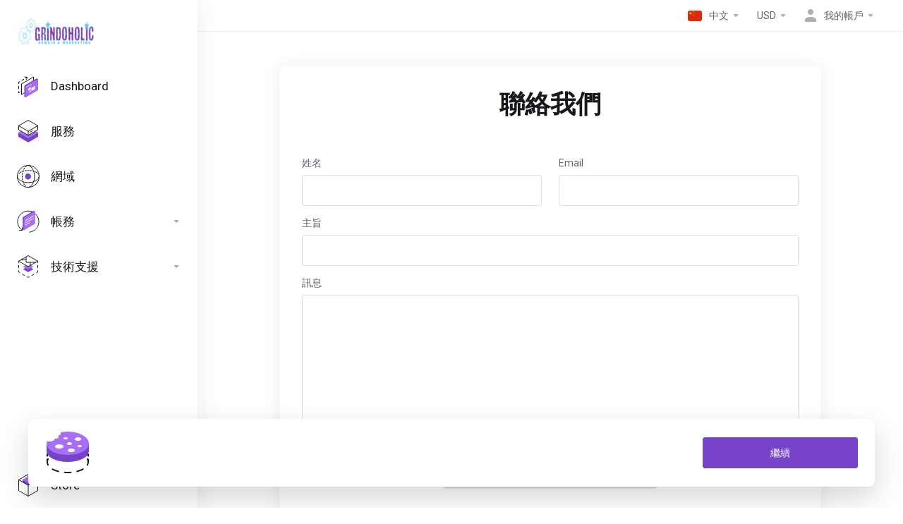

--- FILE ---
content_type: text/html; charset=utf-8
request_url: https://grindoholic.com/contact.php?&language=chinese
body_size: 11615
content:
    <!DOCTYPE html>
    <html lang="zh" >
    <head>
        <meta charset="utf-8" />
        <meta http-equiv="X-UA-Compatible" content="IE=edge">
        <meta name="viewport" content="width=device-width, initial-scale=1.0, maximum-scale=1.0, user-scalable=0">
            <title>
                    聯絡我們
         - Grindoholic
    </title>
                                <link rel="shortcut icon" href="/templates/lagom2/assets/img/favicons/favicon.ico">
        <link rel="icon" sizes="16x16 32x32 64x64" href="/templates/lagom2/assets/img/favicons/favicon.ico">
        <link rel="icon" type="image/png" sizes="196x196" href="/templates/lagom2/assets/img/favicons/favicon-192.png">
        <link rel="icon" type="image/png" sizes="160x160" href="/templates/lagom2/assets/img/favicons/favicon-160.png">
        <link rel="icon" type="image/png" sizes="96x96" href="/templates/lagom2/assets/img/favicons/favicon-96.png">
        <link rel="icon" type="image/png" sizes="64x64" href="/templates/lagom2/assets/img/favicons/favicon-64.png">
        <link rel="icon" type="image/png" sizes="32x32" href="/templates/lagom2/assets/img/favicons/favicon-32.png">
        <link rel="icon" type="image/png" sizes="16x16" href="/templates/lagom2/assets/img/favicons/favicon-16.png">
        <link rel="apple-touch-icon" href="/templates/lagom2/assets/img/favicons/favicon-57.png">
        <link rel="apple-touch-icon" sizes="114x114" href="/templates/lagom2/assets/img/favicons/favicon-114.png">
        <link rel="apple-touch-icon" sizes="72x72" href="/templates/lagom2/assets/img/favicons/favicon-72.png">
        <link rel="apple-touch-icon" sizes="144x144" href="/templates/lagom2/assets/img/favicons/favicon-144.png">
        <link rel="apple-touch-icon" sizes="60x60" href="/templates/lagom2/assets/img/favicons/favicon-60.png">
        <link rel="apple-touch-icon" sizes="120x120" href="/templates/lagom2/assets/img/favicons/favicon-120.png">
        <link rel="apple-touch-icon" sizes="76x76" href="/templates/lagom2/assets/img/favicons/favicon-76.png">
        <link rel="apple-touch-icon" sizes="152x152" href="/templates/lagom2/assets/img/favicons/favicon-152.png">
        <link rel="apple-touch-icon" sizes="180x180" href="/templates/lagom2/assets/img/favicons/favicon-180.png">
        <meta name="msapplication-TileColor" content="#FFFFFF">
        <meta name="msapplication-TileImage" content="/templates/lagom2/assets/img/favicons/favicon-144.png">
        <meta name="msapplication-config" content="/templates/lagom2/assets/img/favicons/browserconfig.xml">
        
        <link rel='stylesheet' href='/templates/lagom2/core/styles/modern/assets/css/vars/minified.css?1709705652'>
    
                <link rel="stylesheet" href="/templates/lagom2/assets/css/theme.css?v=2.2.3">
                                     
        
        
        <!-- HTML5 Shim and Respond.js IE8 support of HTML5 elements and media queries -->
    <!-- WARNING: Respond.js doesn't work if you view the page via file:// -->
    <!--[if lt IE 9]>
    <script src="https://oss.maxcdn.com/libs/html5shiv/3.7.0/html5shiv.js"></script>
    <script src="https://oss.maxcdn.com/libs/respond.js/1.4.2/respond.min.js"></script>
    <![endif]-->

        <script>
        var csrfToken = 'adb3c408ff833e4530293bde5b93a3dbd82f2c48',
            markdownGuide = 'Markdown Guide',
            locale = 'en',
            saved = 'saved',
            saving = 'autosaving',
            whmcsBaseUrl = "",
            requiredText = 'Required',
            recaptchaSiteKey = "6LdDRQsoAAAAAENMbfUwJzP666NdrBbsxRDkwEU5";
    </script>
            <script  src="/templates/lagom2/assets/js/scripts.min.js?v=2.2.3"></script>
    <script  src="/templates/lagom2/assets/js/core.min.js?v=2.2.3"></script>

        
                

                    <link href="/assets/css/fontawesome-all.min.css" rel="stylesheet">
            </head>
    
    <body class="lagom page-contact lagom-not-portal lagom-layout-left-wide lagom-modern page-contact" data-phone-cc-input="">

        

            
    

    




    




                      


    <div class="app-nav app-nav-default  sticky-navigation" data-site-navbar data-site-navbar-left>
        <div class="app-nav-header" id="header">
            <div class="container">
                <button class="app-nav-toggle navbar-toggle" type="button">
                    <span class="icon-bar"></span>
                    <span class="icon-bar"></span>
                    <span class="icon-bar"></span>
                    <span class="icon-bar"></span>
                </button>
                        
                                            
                        
            <a class="logo hidden-sm hidden-xs hidden-md" href="/"><img src="/templates/lagom2/assets/img/logo/logo_big.1283723790.svg" title="Grindoholic" alt="Grindoholic"/></a>
                    <a class="logo visible-xs visible-sm visible-md" href="/"><img src="/templates/lagom2/assets/img/logo/logo_big.1283723790.svg" title="Grindoholic" alt="Grindoholic"/></a>
                                    <ul class="top-nav">
                                                                                                                                                                                                                                                                                                                                                                                                                                                                                                                                                                                                                                                                                                                            <li
                menuItemName="Language-234"
                class="dropdown"
                id="Secondary_Navbar-Language-234"
                data-language-select            >
                                    <a
                                                    class="dropdown-toggle"
                            href="#"
                            data-toggle="dropdown"
                                                                                            >
                                                    <span class="language-flag"><img class="lazyload" data-src="/templates/lagom2/assets/img/flags/chinese.svg"/></span>
                                                                            <span class="item-text">中文</span>
                                                                        <b class="ls ls-caret"></b>                    </a>
                                                        <div class="dropdown-menu dropdown-language-search dropdown-lazy dropdown-menu-right" >
                                                <input type="hidden" data-language-select-value value="中文">
        <input type="hidden" data-language-select-backlink value="/contact.php?&amp;">
        <input type="hidden" data-language-select-lang value="Select">
        <div class="dropdown-header input-group align-center">
            <i class="input-group-icon lm lm-search"></i>
            <input class="form-control" placeholder="搜尋..." type="text" data-language-select-search>
        </div>
        <div class="nav-divider"></div>
        <div class="dropdown-menu-items has-scroll" data-language-select-list>
                    <div class="dropdown-menu-item " data-value="arabic" data-language="العربية">
                                                                    <a href="/contact.php?&amp;language=arabic">
                    <span class="language-flag">
                        <img class="lazyload hidden" data-src="/templates/lagom2/assets/img/flags/arabic.svg"/>
                    </span>
                    <span class="language-text">العربية</span>
                </a>
            </div>
                    <div class="dropdown-menu-item " data-value="azerbaijani" data-language="Azerbaijani">
                                                                    <a href="/contact.php?&amp;language=azerbaijani">
                    <span class="language-flag">
                        <img class="lazyload hidden" data-src="/templates/lagom2/assets/img/flags/azerbaijani.svg"/>
                    </span>
                    <span class="language-text">Azerbaijani</span>
                </a>
            </div>
                    <div class="dropdown-menu-item " data-value="catalan" data-language="Català">
                                                                    <a href="/contact.php?&amp;language=catalan">
                    <span class="language-flag">
                        <img class="lazyload hidden" data-src="/templates/lagom2/assets/img/flags/catalan.svg"/>
                    </span>
                    <span class="language-text">Català</span>
                </a>
            </div>
                    <div class="dropdown-menu-item active" data-value="chinese" data-language="中文">
                                                                    <a href="/contact.php?&amp;language=chinese">
                    <span class="language-flag">
                        <img class="lazyload hidden" data-src="/templates/lagom2/assets/img/flags/chinese.svg"/>
                    </span>
                    <span class="language-text">中文</span>
                </a>
            </div>
                    <div class="dropdown-menu-item " data-value="croatian" data-language="Hrvatski">
                                                                    <a href="/contact.php?&amp;language=croatian">
                    <span class="language-flag">
                        <img class="lazyload hidden" data-src="/templates/lagom2/assets/img/flags/croatian.svg"/>
                    </span>
                    <span class="language-text">Hrvatski</span>
                </a>
            </div>
                    <div class="dropdown-menu-item " data-value="czech" data-language="Čeština">
                                                                    <a href="/contact.php?&amp;language=czech">
                    <span class="language-flag">
                        <img class="lazyload hidden" data-src="/templates/lagom2/assets/img/flags/czech.svg"/>
                    </span>
                    <span class="language-text">Čeština</span>
                </a>
            </div>
                    <div class="dropdown-menu-item " data-value="danish" data-language="Dansk">
                                                                    <a href="/contact.php?&amp;language=danish">
                    <span class="language-flag">
                        <img class="lazyload hidden" data-src="/templates/lagom2/assets/img/flags/danish.svg"/>
                    </span>
                    <span class="language-text">Dansk</span>
                </a>
            </div>
                    <div class="dropdown-menu-item " data-value="dutch" data-language="Nederlands">
                                                                    <a href="/contact.php?&amp;language=dutch">
                    <span class="language-flag">
                        <img class="lazyload hidden" data-src="/templates/lagom2/assets/img/flags/dutch.svg"/>
                    </span>
                    <span class="language-text">Nederlands</span>
                </a>
            </div>
                    <div class="dropdown-menu-item " data-value="english" data-language="English">
                                                                    <a href="/contact.php?&amp;language=english">
                    <span class="language-flag">
                        <img class="lazyload hidden" data-src="/templates/lagom2/assets/img/flags/english.svg"/>
                    </span>
                    <span class="language-text">English</span>
                </a>
            </div>
                    <div class="dropdown-menu-item " data-value="estonian" data-language="Estonian">
                                                                    <a href="/contact.php?&amp;language=estonian">
                    <span class="language-flag">
                        <img class="lazyload hidden" data-src="/templates/lagom2/assets/img/flags/estonian.svg"/>
                    </span>
                    <span class="language-text">Estonian</span>
                </a>
            </div>
                    <div class="dropdown-menu-item " data-value="farsi" data-language="Persian">
                                                                    <a href="/contact.php?&amp;language=farsi">
                    <span class="language-flag">
                        <img class="lazyload hidden" data-src="/templates/lagom2/assets/img/flags/farsi.svg"/>
                    </span>
                    <span class="language-text">Persian</span>
                </a>
            </div>
                    <div class="dropdown-menu-item " data-value="french" data-language="Français">
                                                                    <a href="/contact.php?&amp;language=french">
                    <span class="language-flag">
                        <img class="lazyload hidden" data-src="/templates/lagom2/assets/img/flags/french.svg"/>
                    </span>
                    <span class="language-text">Français</span>
                </a>
            </div>
                    <div class="dropdown-menu-item " data-value="german" data-language="Deutsch">
                                                                    <a href="/contact.php?&amp;language=german">
                    <span class="language-flag">
                        <img class="lazyload hidden" data-src="/templates/lagom2/assets/img/flags/german.svg"/>
                    </span>
                    <span class="language-text">Deutsch</span>
                </a>
            </div>
                    <div class="dropdown-menu-item " data-value="hebrew" data-language="עברית">
                                                                    <a href="/contact.php?&amp;language=hebrew">
                    <span class="language-flag">
                        <img class="lazyload hidden" data-src="/templates/lagom2/assets/img/flags/hebrew.svg"/>
                    </span>
                    <span class="language-text">עברית</span>
                </a>
            </div>
                    <div class="dropdown-menu-item " data-value="hungarian" data-language="Magyar">
                                                                    <a href="/contact.php?&amp;language=hungarian">
                    <span class="language-flag">
                        <img class="lazyload hidden" data-src="/templates/lagom2/assets/img/flags/hungarian.svg"/>
                    </span>
                    <span class="language-text">Magyar</span>
                </a>
            </div>
                    <div class="dropdown-menu-item " data-value="italian" data-language="Italiano">
                                                                    <a href="/contact.php?&amp;language=italian">
                    <span class="language-flag">
                        <img class="lazyload hidden" data-src="/templates/lagom2/assets/img/flags/italian.svg"/>
                    </span>
                    <span class="language-text">Italiano</span>
                </a>
            </div>
                    <div class="dropdown-menu-item " data-value="macedonian" data-language="Macedonian">
                                                                    <a href="/contact.php?&amp;language=macedonian">
                    <span class="language-flag">
                        <img class="lazyload hidden" data-src="/templates/lagom2/assets/img/flags/macedonian.svg"/>
                    </span>
                    <span class="language-text">Macedonian</span>
                </a>
            </div>
                    <div class="dropdown-menu-item " data-value="norwegian" data-language="Norwegian">
                                                                    <a href="/contact.php?&amp;language=norwegian">
                    <span class="language-flag">
                        <img class="lazyload hidden" data-src="/templates/lagom2/assets/img/flags/norwegian.svg"/>
                    </span>
                    <span class="language-text">Norwegian</span>
                </a>
            </div>
                    <div class="dropdown-menu-item " data-value="portuguese-br" data-language="Português">
                                                                    <a href="/contact.php?&amp;language=portuguese-br">
                    <span class="language-flag">
                        <img class="lazyload hidden" data-src="/templates/lagom2/assets/img/flags/portuguese-br.svg"/>
                    </span>
                    <span class="language-text">Português</span>
                </a>
            </div>
                    <div class="dropdown-menu-item " data-value="portuguese-pt" data-language="Português">
                                                                    <a href="/contact.php?&amp;language=portuguese-pt">
                    <span class="language-flag">
                        <img class="lazyload hidden" data-src="/templates/lagom2/assets/img/flags/portuguese-pt.svg"/>
                    </span>
                    <span class="language-text">Português</span>
                </a>
            </div>
                    <div class="dropdown-menu-item " data-value="romanian" data-language="Română">
                                                                    <a href="/contact.php?&amp;language=romanian">
                    <span class="language-flag">
                        <img class="lazyload hidden" data-src="/templates/lagom2/assets/img/flags/romanian.svg"/>
                    </span>
                    <span class="language-text">Română</span>
                </a>
            </div>
                    <div class="dropdown-menu-item " data-value="russian" data-language="Русский">
                                                                    <a href="/contact.php?&amp;language=russian">
                    <span class="language-flag">
                        <img class="lazyload hidden" data-src="/templates/lagom2/assets/img/flags/russian.svg"/>
                    </span>
                    <span class="language-text">Русский</span>
                </a>
            </div>
                    <div class="dropdown-menu-item " data-value="spanish" data-language="Español">
                                                                    <a href="/contact.php?&amp;language=spanish">
                    <span class="language-flag">
                        <img class="lazyload hidden" data-src="/templates/lagom2/assets/img/flags/spanish.svg"/>
                    </span>
                    <span class="language-text">Español</span>
                </a>
            </div>
                    <div class="dropdown-menu-item " data-value="swedish" data-language="Svenska">
                                                                    <a href="/contact.php?&amp;language=swedish">
                    <span class="language-flag">
                        <img class="lazyload hidden" data-src="/templates/lagom2/assets/img/flags/swedish.svg"/>
                    </span>
                    <span class="language-text">Svenska</span>
                </a>
            </div>
                    <div class="dropdown-menu-item " data-value="turkish" data-language="Türkçe">
                                                                    <a href="/contact.php?&amp;language=turkish">
                    <span class="language-flag">
                        <img class="lazyload hidden" data-src="/templates/lagom2/assets/img/flags/turkish.svg"/>
                    </span>
                    <span class="language-text">Türkçe</span>
                </a>
            </div>
                    <div class="dropdown-menu-item " data-value="ukranian" data-language="Українська">
                                                                    <a href="/contact.php?&amp;language=ukranian">
                    <span class="language-flag">
                        <img class="lazyload hidden" data-src="/templates/lagom2/assets/img/flags/ukranian.svg"/>
                    </span>
                    <span class="language-text">Українська</span>
                </a>
            </div>
                </div>
        <div class="dropdown-menu-item dropdown-menu-no-data">
            <span class="text-info text-large">
                未找到任何紀錄
            </span>
        </div>                  
    </div>
                            </li>
                    <li
                menuItemName="Currencies-235"
                class="dropdown  nav-item-currency"
                id="Secondary_Navbar-Currencies-235"
                            >
                                    <a
                                                    class="dropdown-toggle"
                            href="#"
                            data-toggle="dropdown"
                                                                                            >
                                                                            <span class="item-text">USD</span>
                                                                        <b class="ls ls-caret"></b>                    </a>
                                                                                                                            </li>
                    <li
                menuItemName="Account"
                class="dropdown  my-account"
                id="Secondary_Navbar-Account"
                            >
                                    <a
                                                    class="dropdown-toggle"
                            href="#"
                            data-toggle="dropdown"
                                                                                            >
                                                                                    <i class="fas fa-test lm lm-user"></i>
                                                                                                                                        <span class="item-text">我的帳戶</span>
                                                                                                    <b class="ls ls-caret"></b>                    </a>
                                                                                                                        <ul class="dropdown-menu dropdown-lazyhas-scroll  ">
                                                                                                                        <li menuItemName="Login" class=" " id="Secondary_Navbar-Account-Login">
                                                                            <a
                                                                                            href="/reseller-hosting"
                                                                                                                                >
                                                                                            <i class="fas fa-test ls ls-user"></i>
                                                                                        <span class="menu-item-content">登入</span>
                                                                                    </a>
                                                                                                        </li>
                                                                                                                            <li menuItemName="Register" class=" " id="Secondary_Navbar-Account-Register">
                                                                            <a
                                                                                            href="/domain-transfer"
                                                                                                                                >
                                                                                            <i class="fas fa-test ls ls-sign-in"></i>
                                                                                        <span class="menu-item-content">註冊</span>
                                                                                    </a>
                                                                                                        </li>
                                                                                                                            <li menuItemName="Divider-255" class="nav-divider " id="Secondary_Navbar-Account-Divider-255">
                                                                            -----
                                                                                                        </li>
                                                                                                                            <li menuItemName="Forgot Password?" class=" " id="Secondary_Navbar-Account-Forgot_Password?">
                                                                            <a
                                                                                            href="/section/banner-default"
                                                                                                                                >
                                                                                            <i class="fas fa-test ls ls-refresh"></i>
                                                                                        <span class="menu-item-content">忘記密碼？</span>
                                                                                    </a>
                                                                                                        </li>
                                                                                    </ul>
                                                </li>
                </ul>
                </div>
        </div>
            <div class="app-nav-menu" id="main-menu">
        <div class="container">
                        <ul class="menu menu-primary" data-nav>
                                                                                                                                                                                                                                                                                                                                                                                                                                                                                                                                                                                                                                                                                                                                                                                                                                                                                                                                                                                                                                                                                                                                                                                                                                                                                                                                                                                                                                                                                                                                                                                                                                                                                                                                                                                                                                                                                                                                                                                                <li
                menuItemName="Dashboard"
                class=""
                id="Primary_Navbar-Dashboard"
                            >
                                    <a
                                                                                    href="/index.php"
                                                                                                                        >
                                                    <svg class="svg-icon {if $onDark} svg-icon-on-dark {/if}" xmlns="http://www.w3.org/2000/svg" width="64" height="64" fill="none" viewBox="0 0 64 64">
    <path fill="var(--svg-icon-color-3)" fill-rule="evenodd" d="M28.865 7.372a1 1 0 0 0-1.366-.364l-2.875 1.666a1 1 0 0 0 1.002 1.73l2.875-1.665a1 1 0 0 0 .364-1.367ZM20.24 12.37a1 1 0 0 0-1.366-.364l-5.75 3.331a1 1 0 0 0 1.002 1.73l5.75-3.33a1 1 0 0 0 .364-1.367Zm-11.5 6.663a1 1 0 0 0-1.366-.364l-2.875 1.666A1 1 0 0 0 4 21.2v3.788a1 1 0 1 0 2 0v-3.212L8.376 20.4a1 1 0 0 0 .364-1.366ZM5 31.563a1 1 0 0 0-1 1v7.575a1 1 0 1 0 2 0v-7.575a1 1 0 0 0-1-1Zm8.367 15.12A1 1 0 0 0 12 46.315l-1.875 1.08a1 1 0 0 0 .998 1.733l1.875-1.08a1 1 0 0 0 .368-1.365ZM5 46.713a1 1 0 0 0-1 1V51.5a1 1 0 0 0 1.499.867l1.875-1.08a1 1 0 0 0-.998-1.733L6 49.77v-2.058a1 1 0 0 0-1-1Z" clip-rule="evenodd" />
    <path stroke="var(--svg-icon-color-3)" stroke-linecap="round" stroke-linejoin="round" stroke-width="2" d="m22.093 6 7.322.98-3.05 6.729M47 17.7V6.2L13 25.9v30.3l10-5.758" />
    <path fill="var(--svg-icon-color-2)" stroke="var(--svg-icon-color-2)" stroke-linecap="round" stroke-linejoin="round" stroke-width="2" d="M22 61.33 25 63l31-21.27L59 13l-3-1.67-34 19.6v30.4Z" />
    <path fill="var(--svg-icon-color-1)" stroke="var(--svg-icon-color-1)" stroke-linecap="round" stroke-linejoin="round" stroke-width="2" d="m25 63 34-19.6V13L25 32.6V63Z" />
    <path fill="var(--svg-icon-color-4)" d="M38 36.8v4.17l-4.997 2.843v-4.044L38 36.8Zm0 9.2v1.867L36 49v-1.93L38 46Zm12-12.51v6.71l-8 4.6v-6.74l8-4.57Z" />
    <path stroke="var(--svg-icon-color-4)" stroke-linecap="round" stroke-linejoin="round" stroke-width="2" d="M38 36.8v4.17l-4.997 2.843v-4.044L38 36.8Zm0 9.2v1.867L36 49v-1.93L38 46Zm12-12.51v6.71l-8 4.6v-6.74l8-4.57Zm-22 .454L29.604 33m3.646-2.056L34.854 30m3.696-2.056L40.154 27" />
</svg>
                                                                            <span class="item-text">Dashboard</span>
                                                                                            </a>
                                            </li>
                    <li
                menuItemName="Services"
                class=""
                id="Primary_Navbar-Services"
                            >
                                    <a
                                                                                    href="/contact-us"
                                                                                                                        >
                                                    <svg class="svg-icon {if $onDark} svg-icon-on-dark {/if}" xmlns="http://www.w3.org/2000/svg" width="64" height="64" fill="none" viewBox="0 0 64 64">
    <path fill="var(--svg-icon-color-2)" stroke="var(--svg-icon-color-2)" stroke-linecap="round" stroke-linejoin="round" stroke-width="2" d="M59 36.5898V47.4098L32 62.9998L5 47.4098V36.5898L32 44.5898L59 36.5898Z" />
    <path fill="var(--svg-icon-color-1)" stroke="var(--svg-icon-color-1)" stroke-linecap="round" stroke-linejoin="round" stroke-width="2" d="M32 44.3L11.2 32.3L5 35.9L32 51.5L59 35.9L52.8 32.3L32 44.3Z" />
    <path stroke="var(--svg-icon-color-3)" stroke-linecap="round" stroke-linejoin="round" stroke-width="2" d="M32 32.2V43.7M32 32.2L5 16.6M32 32.2L59 16.6M32 43.7L59 28.1V16.6M32 43.7L5 28.1V16.6M5 16.6L32 1L59 16.6M37 34.8L44 30.7" />
</svg>
                                                                            <span class="item-text">服務</span>
                                                                                            </a>
                                            </li>
                    <li
                menuItemName="Domains"
                class=""
                id="Primary_Navbar-Domains"
                            >
                                    <a
                                                                                    href="/blog/article-1"
                                                                                                                        >
                                                    <svg class="svg-icon {if $onDark} svg-icon-on-dark {/if}" xmlns="http://www.w3.org/2000/svg" width="64" height="64" fill="none" viewBox="0 0 64 64">
    <path fill="var(--svg-icon-color-3)" fill-rule="evenodd" d="M32.3 16.3c-.626 0-1.246.01-1.862.032a1 1 0 0 1-.069-1.999 55.815 55.815 0 0 1 3.862 0 1 1 0 0 1-.07 2 53.82 53.82 0 0 0-1.86-.033Zm-4.684-.808a1 1 0 0 1-.889 1.1 49.265 49.265 0 0 0-3.678.53 1 1 0 1 1-.36-1.968 51.298 51.298 0 0 1 3.827-.551 1 1 0 0 1 1.1.889Zm9.368 0a1 1 0 0 1 1.1-.89c1.306.14 2.583.324 3.827.552a1 1 0 1 1-.36 1.967 49.265 49.265 0 0 0-3.678-.53 1 1 0 0 1-.889-1.1Zm7.48 1.218a1 1 0 0 1 1.226-.706 42.68 42.68 0 0 1 3.699 1.175 1 1 0 0 1-.693 1.876 40.733 40.733 0 0 0-3.526-1.12 1 1 0 0 1-.706-1.225Zm-24.328 0a1 1 0 0 1-.706 1.226 41.01 41.01 0 0 0-3.526 1.119 1 1 0 0 1-.693-1.876 42.68 42.68 0 0 1 3.7-1.174 1 1 0 0 1 1.225.705Zm-7.166 2.457a1 1 0 0 1-.453 1.34c-.557.275-1.096.562-1.615.858-.402.237-.792.479-1.17.727a1 1 0 1 1-1.098-1.672c.41-.268.828-.529 1.259-.782l.01-.006a32.427 32.427 0 0 1 1.728-.918 1 1 0 0 1 1.34.453Zm38.66 0a1 1 0 0 1 1.34-.453c.592.293 1.167.598 1.723.916.651.365 1.283.762 1.892 1.188a1 1 0 1 1-1.145 1.64 20.634 20.634 0 0 0-1.728-1.085l-.008-.005a30.492 30.492 0 0 0-1.62-.861 1 1 0 0 1-.454-1.34Zm-43.982 3.15a1 1 0 0 1-.133 1.409c-.352.29-.696.593-1.034.907a1 1 0 0 1-1.361-1.466c.366-.34.738-.667 1.12-.982a1 1 0 0 1 1.408.133Zm50.925 1.374a1 1 0 0 1 1.414.015 25.349 25.349 0 0 1 1.487 1.66 1 1 0 0 1-1.548 1.267 23.56 23.56 0 0 0-1.368-1.528 1 1 0 0 1 .015-1.414Z" clip-rule="evenodd" />
    <path fill="var(--svg-icon-color-3)" fill-rule="evenodd" d="M28.22 2.227a1 1 0 0 1-.246 1.392l-.25.175a1 1 0 0 1-.278.136.968.968 0 0 1-.223.214l-.244.171c-.602.434-1.185.904-1.744 1.407a1 1 0 0 1-1.339-1.486 22.638 22.638 0 0 1 1.92-1.548l.01-.007.25-.175a1 1 0 0 1 .278-.136.968.968 0 0 1 .223-.214l.25-.175a1 1 0 0 1 1.392.246Zm-6.206 5.45a1 1 0 0 1 .242 1.394 18.42 18.42 0 0 0-1.188 1.925 29.99 29.99 0 0 0-.86 1.62 1 1 0 1 1-1.794-.884c.292-.59.595-1.163.911-1.716.39-.727.824-1.426 1.295-2.096a1 1 0 0 1 1.393-.243Zm-3.846 7.044a1 1 0 0 1 .593 1.284 41.131 41.131 0 0 0-1.117 3.527 1 1 0 0 1-1.931-.519c.344-1.28.736-2.516 1.171-3.699a1 1 0 0 1 1.284-.593Zm-2.142 7.266a1 1 0 0 1 .803 1.165 49.542 49.542 0 0 0-.533 3.677 1 1 0 0 1-1.989-.213c.14-1.303.326-2.58.555-3.826a1 1 0 0 1 1.164-.803Zm-.958 7.518a1 1 0 0 1 .965 1.034 52.863 52.863 0 0 0 0 3.725 1 1 0 1 1-1.999.07 54.851 54.851 0 0 1 0-3.865 1 1 0 0 1 1.034-.964Zm.128 7.587a1 1 0 0 1 1.102.887c.135 1.255.316 2.485.539 3.681a1 1 0 1 1-1.966.366 50.81 50.81 0 0 1-.562-3.832 1 1 0 0 1 .887-1.102Zm1.24 7.488a1 1 0 0 1 1.228.701c.335 1.223.715 2.4 1.138 3.524a1 1 0 1 1-1.872.705 41.855 41.855 0 0 1-1.195-3.701 1 1 0 0 1 .701-1.229Zm2.501 7.162a1 1 0 0 1 1.344.44c.282.556.576 1.094.88 1.61l.005.007c.266.46.552.916.855 1.364a1 1 0 1 1-1.657 1.12 25.178 25.178 0 0 1-.928-1.479 31.004 31.004 0 0 1-.939-1.718 1 1 0 0 1 .44-1.344Zm3.65 5.885a1 1 0 0 1 1.412.087c.357.404.727.797 1.108 1.179a1 1 0 0 1-1.414 1.414c-.41-.41-.809-.834-1.193-1.269a1 1 0 0 1 .088-1.411Z" clip-rule="evenodd" />
    <path stroke="var(--svg-icon-color-3)" stroke-linecap="round" stroke-linejoin="round" stroke-width="2" d="M32.9 63c-.7 0-1.3 0-2-.1m0-61.6c.7-.2 1.3-.3 2-.3m29.8 28.7c.2.7.2 1.3.2 2M1 32.9c0-.7 0-1.3.1-2m61.9.2c0 4.9-3.3 9.9-8.9 13.1-6.7 3.7-14.3 5.7-22 5.7-7.6 0-15.1-1.9-21.8-5.7C4.8 41 1 36.5 1 31.6M31.4 1c4.9 0 9.4 3.9 12.7 9.5 3.8 6.7 5.8 14.2 5.8 21.9 0 7.7-2 15.2-5.8 21.9-3.2 5.6-7.7 8.8-12.7 8.8m22.7-8.8C48.3 60 40.4 63.2 32.2 63c-8.2.2-16-3-21.9-8.7C4.5 48.5 1.1 40.6 1 32.4c.1-8.3 3.5-16.1 9.4-21.9C16.1 4.5 24 1.1 32.2 1c8.3.1 16.2 3.5 21.9 9.5 5.8 5.8 9 13.7 8.9 21.9.1 8.2-3.1 16.1-8.9 21.9Z" />
    <path fill="var(--svg-icon-color-2)" stroke="var(--svg-icon-color-2)" stroke-linecap="round" stroke-linejoin="round" stroke-width="2" d="M31.5 39.9a7.5 7.5 0 1 0 0-15 7.5 7.5 0 0 0 0 15Z" />
</svg>
                                                                            <span class="item-text">網域</span>
                                                                                            </a>
                                            </li>
                    <li
                menuItemName="Billing"
                class="dropdown"
                id="Primary_Navbar-Billing"
                            >
                                    <a
                                                    class="dropdown-toggle"
                            href="#"
                            data-toggle="dropdown"
                                                                                            >
                                                    <svg class="svg-icon {if $onDark} svg-icon-on-dark {/if}" xmlns="http://www.w3.org/2000/svg" width="66" height="65" fill="none" viewBox="0 0 66 65">
    <path stroke="var(--svg-icon-color-3)" stroke-linecap="round" stroke-linejoin="round" stroke-width="2" d="M41.0288 3.06213C57.5663 7.49333 67.3803 24.4918 62.9491 41.0292C59.5798 53.6038 48.9445 62.2912 36.7708 63.7846" />
    <path stroke="var(--svg-icon-color-3)" stroke-linecap="round" stroke-linejoin="round" stroke-width="2" d="M45.5428 4.64942C44.1028 4.01489 42.596 3.48212 41.0289 3.06221C24.4915 -1.36899 7.49301 8.44507 3.06181 24.9825C-0.335156 37.6602 4.63954 50.6088 14.5972 57.9588" />
    <path stroke="var(--svg-icon-color-3)" stroke-linecap="round" stroke-linejoin="round" stroke-width="2" d="M15.0407 50.6448L15.3142 58.8968L6.9606 58.0043" />
    <path fill="var(--svg-icon-color-2)" stroke="var(--svg-icon-color-2)" stroke-linecap="round" stroke-linejoin="round" stroke-width="2" d="M18 55.4001L20.7812 56.9688L52 3.80005L49.2 2.30005L18 20.4V55.4001Z" />
    <path fill="var(--svg-icon-color-1)" stroke="var(--svg-icon-color-1)" stroke-linecap="round" stroke-linejoin="round" stroke-width="2" d="M21 57.1L52 38.8V3.80005L21 22.1V57.1Z" />
    <path stroke="var(--svg-icon-color-4)" stroke-linecap="round" stroke-linejoin="round" stroke-width="2" d="M47.8 16.7L25.3 29.6M47.8 23.5L25.3 36.5M36.4001 36.5L25.3 42.8" />
</svg>
                                                                            <span class="item-text">帳務</span>
                                                                        <b class="ls ls-caret"></b>                    </a>
                                                                                                                        <ul class="dropdown-menu dropdown-lazy  ">
                                                            <li class="dropdown-header">帳務</li>
                                                                                                                        <li menuItemName="My Invoices" class=" " id="Primary_Navbar-Billing-My_Invoices">
                                                                            <a
                                                                                            href="/cloud-servers"
                                                                                                                                >
                                                                                            <i class="fas fa-test ls ls-document"></i>
                                                                                        <span class="menu-item-content">我的帳單</span>
                                                                                    </a>
                                                                                                        </li>
                                                                                                                            <li menuItemName="My Quotes" class=" " id="Primary_Navbar-Billing-My_Quotes">
                                                                            <a
                                                                                            href="/dedicated-servers"
                                                                                                                                >
                                                                                            <i class="fas fa-test ls ls-text-cloud"></i>
                                                                                        <span class="menu-item-content">我的估價單</span>
                                                                                    </a>
                                                                                                        </li>
                                                                                                                            <li menuItemName="Divider-213" class="nav-divider " id="Primary_Navbar-Billing-Divider-213">
                                                                            -----
                                                                                                        </li>
                                                                                                                            <li menuItemName="Mass Payment" class=" " id="Primary_Navbar-Billing-Mass_Payment">
                                                                            <a
                                                                                            href="/wordpress-hosting"
                                                                                                                                >
                                                                                            <i class="fas fa-test ls ls-bank-note"></i>
                                                                                        <span class="menu-item-content">大宗支付</span>
                                                                                    </a>
                                                                                                        </li>
                                                                                                                            <li menuItemName="Payment Methods" class=" " id="Primary_Navbar-Billing-Payment_Methods">
                                                                            <a
                                                                                            href="/email-services"
                                                                                                                                >
                                                                                            <i class="fas fa-test ls ls-bank-note"></i>
                                                                                        <span class="menu-item-content">Payment Methods</span>
                                                                                    </a>
                                                                                                        </li>
                                                                                    </ul>
                                                </li>
                    <li
                menuItemName="Support"
                class="dropdown"
                id="Primary_Navbar-Support"
                            >
                                    <a
                                                    class="dropdown-toggle"
                            href="#"
                            data-toggle="dropdown"
                                                                                            >
                                                    <svg class="svg-icon {if $onDark} svg-icon-on-dark {/if}" xmlns="http://www.w3.org/2000/svg" width="64" height="64" fill="none" viewBox="0 0 64 64">
    <path stroke="var(--svg-icon-color-3)" stroke-linecap="round" stroke-linejoin="round" stroke-width="2" d="M59 20.6v-4m0 18.7v-6.6m-3.5 20.7 3.5-2v-4M42.6 56.9l5.8-3.4M28.5 61l3.5 2 3.5-2m-19.9-7.4 5.8 3.3M5 43.4v4l3.5 2M5 28.7v6.6m0-18.7v4" />
    <path fill="var(--svg-icon-color-2)" stroke="var(--svg-icon-color-2)" stroke-linecap="round" stroke-linejoin="round" stroke-width="2" d="m32 37-4.5-2.6-8.5 4.9 13 7.5 13-7.5-8.5-4.9L32 37Z" />
    <path fill="var(--svg-icon-color-1)" stroke="var(--svg-icon-color-1)" stroke-linecap="round" stroke-linejoin="round" stroke-width="2" d="m32 32.8-7.2-4.2L19 32l13 7.5L45 32l-5.8-3.4-7.2 4.2Z" />
    <path stroke="var(--svg-icon-color-3)" stroke-linecap="round" stroke-linejoin="round" stroke-width="2" d="M26 4.7V20h26.8M25 13H11.5M38 21v7.5m-6 3.7L5 16.6 32 1l27 15.6-27 15.6Z" />
</svg>
                                                                            <span class="item-text">技術支援</span>
                                                                        <b class="ls ls-caret"></b>                    </a>
                                                                                                                        <ul class="dropdown-menu dropdown-lazy  ">
                                                            <li class="dropdown-header">技術支援</li>
                                                                                                                        <li menuItemName="Tickets" class=" " id="Primary_Navbar-Support-Tickets">
                                                                            <a
                                                                                            href="/section/faq"
                                                                                                                                >
                                                                                            <i class="fas fa-test ls ls-envelope"></i>
                                                                                        <span class="menu-item-content">服務單</span>
                                                                                    </a>
                                                                                                        </li>
                                                                                                                            <li menuItemName="Announcements" class=" " id="Primary_Navbar-Support-Announcements">
                                                                            <a
                                                                                            href="/ssl-certificates/wildcard"
                                                                                                                                >
                                                                                            <i class="fas fa-test ls ls-text-cloud"></i>
                                                                                        <span class="menu-item-content">公告</span>
                                                                                    </a>
                                                                                                        </li>
                                                                                                                            <li menuItemName="Knowledgebase" class=" " id="Primary_Navbar-Support-Knowledgebase">
                                                                            <a
                                                                                            href="/legal/domain-registration-greement"
                                                                                                                                >
                                                                                            <i class="fas fa-test ls ls-document-info"></i>
                                                                                        <span class="menu-item-content">知識庫</span>
                                                                                    </a>
                                                                                                        </li>
                                                                                                                            <li menuItemName="Downloads" class=" " id="Primary_Navbar-Support-Downloads">
                                                                            <a
                                                                                            href="/game-servers/space-engineers"
                                                                                                                                >
                                                                                            <i class="fas fa-test ls ls-download-square"></i>
                                                                                        <span class="menu-item-content">下載</span>
                                                                                    </a>
                                                                                                        </li>
                                                                                                                            <li menuItemName="Network Status" class=" " id="Primary_Navbar-Support-Network_Status">
                                                                            <a
                                                                                            href="/section/cta"
                                                                                                                                >
                                                                                            <i class="fas fa-test ls ls-range"></i>
                                                                                        <span class="menu-item-content">服務狀態</span>
                                                                                    </a>
                                                                                                        </li>
                                                                                                                            <li menuItemName="Divider-223" class="nav-divider " id="Primary_Navbar-Support-Divider-223">
                                                                            -----
                                                                                                        </li>
                                                                                                                            <li menuItemName="Open Ticket" class=" " id="Primary_Navbar-Support-Open_Ticket">
                                                                            <a
                                                                                            href="/section/features-sides"
                                                                                                                                >
                                                                                            <i class="fas fa-test ls ls-new-window"></i>
                                                                                        <span class="menu-item-content">建立服務單</span>
                                                                                    </a>
                                                                                                        </li>
                                                                                    </ul>
                                                </li>
                    <li
                menuItemName="Store"
                class="dropdown is-right"
                id="Primary_Navbar-Store"
                            >
                                    <a
                                                    class="dropdown-toggle"
                            href="#"
                            data-toggle="dropdown"
                                                                                            >
                                                    <svg class="svg-icon {if $onDark} svg-icon-on-dark {/if}" xmlns="http://www.w3.org/2000/svg" width="64" height="64" fill="none" viewBox="0 0 64 64">
    <path stroke="var(--svg-icon-color-3)" stroke-linecap="round" stroke-linejoin="round" stroke-width="2" d="M32 1.5v6.9" />
    <path fill="var(--svg-icon-color-2)" stroke="var(--svg-icon-color-2)" stroke-linecap="round" stroke-linejoin="round" stroke-width="2" d="m17 23 15 8.7L47 23v-6.1H17V23Z" />
    <path fill="var(--svg-icon-color-1)" stroke="var(--svg-icon-color-1)" stroke-linecap="round" stroke-linejoin="round" stroke-width="2" d="m32 25.2-15-8.6 15-8.7 15 8.7-15 8.6Z" />
    <path stroke="var(--svg-icon-color-3)" stroke-linecap="round" stroke-linejoin="round" stroke-width="2" d="M32 32.7v29.8m26.5-45.6L32 32.2 5.5 16.9M32 63 5 47.4V16.6L32 1l27 15.6v30.8L32 63Z" />
</svg>
                                                                            <span class="item-text">Store</span>
                                                                        <b class="ls ls-caret"></b>                    </a>
                                                                                                                        <ul class="dropdown-menu dropdown-lazy  ">
                                                            <li class="dropdown-header">Store</li>
                                                                                                                        <li menuItemName="WordPress Hosting" class=" nav-item-text-only " id="Primary_Navbar-Store-WordPress_Hosting">
                                                                            <a
                                                                                            href="/vps-hosting"
                                                                                                                                >
                                                                                        <span class="menu-item-content">WordPress Hosting</span>
                                                                                    </a>
                                                                                                        </li>
                                                                                                                            <li menuItemName="Reseller Hosting" class=" nav-item-text-only " id="Primary_Navbar-Store-Reseller_Hosting">
                                                                            <a
                                                                                            href="/reseller-hosting"
                                                                                                                                >
                                                                                        <span class="menu-item-content">Reseller Hosting</span>
                                                                                    </a>
                                                                                                        </li>
                                                                                    </ul>
                                                </li>
                        </ul>
        </div>
    </div>
    </div>


<div class="app-main ">
            <div class="main-top ">
            <div class="container">
                    <ul class="top-nav">
                                                                                                                                                                                                                                                                                                                                                                                                                                                                                                                                                                                                                                                                                                                            <li
                menuItemName="Language-234"
                class="dropdown"
                id="Secondary_Navbar-Language-234"
                data-language-select            >
                                    <a
                                                    class="dropdown-toggle"
                            href="#"
                            data-toggle="dropdown"
                                                                                            >
                                                    <span class="language-flag"><img class="lazyload" data-src="/templates/lagom2/assets/img/flags/chinese.svg"/></span>
                                                                            <span class="item-text">中文</span>
                                                                        <b class="ls ls-caret"></b>                    </a>
                                                        <div class="dropdown-menu dropdown-language-search dropdown-lazy dropdown-menu-right" >
                                                <input type="hidden" data-language-select-value value="中文">
        <input type="hidden" data-language-select-backlink value="/contact.php?&amp;">
        <input type="hidden" data-language-select-lang value="Select">
        <div class="dropdown-header input-group align-center">
            <i class="input-group-icon lm lm-search"></i>
            <input class="form-control" placeholder="搜尋..." type="text" data-language-select-search>
        </div>
        <div class="nav-divider"></div>
        <div class="dropdown-menu-items has-scroll" data-language-select-list>
                    <div class="dropdown-menu-item " data-value="arabic" data-language="العربية">
                                                                    <a href="/contact.php?&amp;language=arabic">
                    <span class="language-flag">
                        <img class="lazyload hidden" data-src="/templates/lagom2/assets/img/flags/arabic.svg"/>
                    </span>
                    <span class="language-text">العربية</span>
                </a>
            </div>
                    <div class="dropdown-menu-item " data-value="azerbaijani" data-language="Azerbaijani">
                                                                    <a href="/contact.php?&amp;language=azerbaijani">
                    <span class="language-flag">
                        <img class="lazyload hidden" data-src="/templates/lagom2/assets/img/flags/azerbaijani.svg"/>
                    </span>
                    <span class="language-text">Azerbaijani</span>
                </a>
            </div>
                    <div class="dropdown-menu-item " data-value="catalan" data-language="Català">
                                                                    <a href="/contact.php?&amp;language=catalan">
                    <span class="language-flag">
                        <img class="lazyload hidden" data-src="/templates/lagom2/assets/img/flags/catalan.svg"/>
                    </span>
                    <span class="language-text">Català</span>
                </a>
            </div>
                    <div class="dropdown-menu-item active" data-value="chinese" data-language="中文">
                                                                    <a href="/contact.php?&amp;language=chinese">
                    <span class="language-flag">
                        <img class="lazyload hidden" data-src="/templates/lagom2/assets/img/flags/chinese.svg"/>
                    </span>
                    <span class="language-text">中文</span>
                </a>
            </div>
                    <div class="dropdown-menu-item " data-value="croatian" data-language="Hrvatski">
                                                                    <a href="/contact.php?&amp;language=croatian">
                    <span class="language-flag">
                        <img class="lazyload hidden" data-src="/templates/lagom2/assets/img/flags/croatian.svg"/>
                    </span>
                    <span class="language-text">Hrvatski</span>
                </a>
            </div>
                    <div class="dropdown-menu-item " data-value="czech" data-language="Čeština">
                                                                    <a href="/contact.php?&amp;language=czech">
                    <span class="language-flag">
                        <img class="lazyload hidden" data-src="/templates/lagom2/assets/img/flags/czech.svg"/>
                    </span>
                    <span class="language-text">Čeština</span>
                </a>
            </div>
                    <div class="dropdown-menu-item " data-value="danish" data-language="Dansk">
                                                                    <a href="/contact.php?&amp;language=danish">
                    <span class="language-flag">
                        <img class="lazyload hidden" data-src="/templates/lagom2/assets/img/flags/danish.svg"/>
                    </span>
                    <span class="language-text">Dansk</span>
                </a>
            </div>
                    <div class="dropdown-menu-item " data-value="dutch" data-language="Nederlands">
                                                                    <a href="/contact.php?&amp;language=dutch">
                    <span class="language-flag">
                        <img class="lazyload hidden" data-src="/templates/lagom2/assets/img/flags/dutch.svg"/>
                    </span>
                    <span class="language-text">Nederlands</span>
                </a>
            </div>
                    <div class="dropdown-menu-item " data-value="english" data-language="English">
                                                                    <a href="/contact.php?&amp;language=english">
                    <span class="language-flag">
                        <img class="lazyload hidden" data-src="/templates/lagom2/assets/img/flags/english.svg"/>
                    </span>
                    <span class="language-text">English</span>
                </a>
            </div>
                    <div class="dropdown-menu-item " data-value="estonian" data-language="Estonian">
                                                                    <a href="/contact.php?&amp;language=estonian">
                    <span class="language-flag">
                        <img class="lazyload hidden" data-src="/templates/lagom2/assets/img/flags/estonian.svg"/>
                    </span>
                    <span class="language-text">Estonian</span>
                </a>
            </div>
                    <div class="dropdown-menu-item " data-value="farsi" data-language="Persian">
                                                                    <a href="/contact.php?&amp;language=farsi">
                    <span class="language-flag">
                        <img class="lazyload hidden" data-src="/templates/lagom2/assets/img/flags/farsi.svg"/>
                    </span>
                    <span class="language-text">Persian</span>
                </a>
            </div>
                    <div class="dropdown-menu-item " data-value="french" data-language="Français">
                                                                    <a href="/contact.php?&amp;language=french">
                    <span class="language-flag">
                        <img class="lazyload hidden" data-src="/templates/lagom2/assets/img/flags/french.svg"/>
                    </span>
                    <span class="language-text">Français</span>
                </a>
            </div>
                    <div class="dropdown-menu-item " data-value="german" data-language="Deutsch">
                                                                    <a href="/contact.php?&amp;language=german">
                    <span class="language-flag">
                        <img class="lazyload hidden" data-src="/templates/lagom2/assets/img/flags/german.svg"/>
                    </span>
                    <span class="language-text">Deutsch</span>
                </a>
            </div>
                    <div class="dropdown-menu-item " data-value="hebrew" data-language="עברית">
                                                                    <a href="/contact.php?&amp;language=hebrew">
                    <span class="language-flag">
                        <img class="lazyload hidden" data-src="/templates/lagom2/assets/img/flags/hebrew.svg"/>
                    </span>
                    <span class="language-text">עברית</span>
                </a>
            </div>
                    <div class="dropdown-menu-item " data-value="hungarian" data-language="Magyar">
                                                                    <a href="/contact.php?&amp;language=hungarian">
                    <span class="language-flag">
                        <img class="lazyload hidden" data-src="/templates/lagom2/assets/img/flags/hungarian.svg"/>
                    </span>
                    <span class="language-text">Magyar</span>
                </a>
            </div>
                    <div class="dropdown-menu-item " data-value="italian" data-language="Italiano">
                                                                    <a href="/contact.php?&amp;language=italian">
                    <span class="language-flag">
                        <img class="lazyload hidden" data-src="/templates/lagom2/assets/img/flags/italian.svg"/>
                    </span>
                    <span class="language-text">Italiano</span>
                </a>
            </div>
                    <div class="dropdown-menu-item " data-value="macedonian" data-language="Macedonian">
                                                                    <a href="/contact.php?&amp;language=macedonian">
                    <span class="language-flag">
                        <img class="lazyload hidden" data-src="/templates/lagom2/assets/img/flags/macedonian.svg"/>
                    </span>
                    <span class="language-text">Macedonian</span>
                </a>
            </div>
                    <div class="dropdown-menu-item " data-value="norwegian" data-language="Norwegian">
                                                                    <a href="/contact.php?&amp;language=norwegian">
                    <span class="language-flag">
                        <img class="lazyload hidden" data-src="/templates/lagom2/assets/img/flags/norwegian.svg"/>
                    </span>
                    <span class="language-text">Norwegian</span>
                </a>
            </div>
                    <div class="dropdown-menu-item " data-value="portuguese-br" data-language="Português">
                                                                    <a href="/contact.php?&amp;language=portuguese-br">
                    <span class="language-flag">
                        <img class="lazyload hidden" data-src="/templates/lagom2/assets/img/flags/portuguese-br.svg"/>
                    </span>
                    <span class="language-text">Português</span>
                </a>
            </div>
                    <div class="dropdown-menu-item " data-value="portuguese-pt" data-language="Português">
                                                                    <a href="/contact.php?&amp;language=portuguese-pt">
                    <span class="language-flag">
                        <img class="lazyload hidden" data-src="/templates/lagom2/assets/img/flags/portuguese-pt.svg"/>
                    </span>
                    <span class="language-text">Português</span>
                </a>
            </div>
                    <div class="dropdown-menu-item " data-value="romanian" data-language="Română">
                                                                    <a href="/contact.php?&amp;language=romanian">
                    <span class="language-flag">
                        <img class="lazyload hidden" data-src="/templates/lagom2/assets/img/flags/romanian.svg"/>
                    </span>
                    <span class="language-text">Română</span>
                </a>
            </div>
                    <div class="dropdown-menu-item " data-value="russian" data-language="Русский">
                                                                    <a href="/contact.php?&amp;language=russian">
                    <span class="language-flag">
                        <img class="lazyload hidden" data-src="/templates/lagom2/assets/img/flags/russian.svg"/>
                    </span>
                    <span class="language-text">Русский</span>
                </a>
            </div>
                    <div class="dropdown-menu-item " data-value="spanish" data-language="Español">
                                                                    <a href="/contact.php?&amp;language=spanish">
                    <span class="language-flag">
                        <img class="lazyload hidden" data-src="/templates/lagom2/assets/img/flags/spanish.svg"/>
                    </span>
                    <span class="language-text">Español</span>
                </a>
            </div>
                    <div class="dropdown-menu-item " data-value="swedish" data-language="Svenska">
                                                                    <a href="/contact.php?&amp;language=swedish">
                    <span class="language-flag">
                        <img class="lazyload hidden" data-src="/templates/lagom2/assets/img/flags/swedish.svg"/>
                    </span>
                    <span class="language-text">Svenska</span>
                </a>
            </div>
                    <div class="dropdown-menu-item " data-value="turkish" data-language="Türkçe">
                                                                    <a href="/contact.php?&amp;language=turkish">
                    <span class="language-flag">
                        <img class="lazyload hidden" data-src="/templates/lagom2/assets/img/flags/turkish.svg"/>
                    </span>
                    <span class="language-text">Türkçe</span>
                </a>
            </div>
                    <div class="dropdown-menu-item " data-value="ukranian" data-language="Українська">
                                                                    <a href="/contact.php?&amp;language=ukranian">
                    <span class="language-flag">
                        <img class="lazyload hidden" data-src="/templates/lagom2/assets/img/flags/ukranian.svg"/>
                    </span>
                    <span class="language-text">Українська</span>
                </a>
            </div>
                </div>
        <div class="dropdown-menu-item dropdown-menu-no-data">
            <span class="text-info text-large">
                未找到任何紀錄
            </span>
        </div>                  
    </div>
                            </li>
                    <li
                menuItemName="Currencies-235"
                class="dropdown  nav-item-currency"
                id="Secondary_Navbar-Currencies-235"
                            >
                                    <a
                                                    class="dropdown-toggle"
                            href="#"
                            data-toggle="dropdown"
                                                                                            >
                                                                            <span class="item-text">USD</span>
                                                                        <b class="ls ls-caret"></b>                    </a>
                                                                                                                            </li>
                    <li
                menuItemName="Account"
                class="dropdown  my-account"
                id="Secondary_Navbar-Account"
                            >
                                    <a
                                                    class="dropdown-toggle"
                            href="#"
                            data-toggle="dropdown"
                                                                                            >
                                                                                    <i class="fas fa-test lm lm-user"></i>
                                                                                                                                        <span class="item-text">我的帳戶</span>
                                                                                                    <b class="ls ls-caret"></b>                    </a>
                                                                                                                        <ul class="dropdown-menu dropdown-lazyhas-scroll  ">
                                                                                                                        <li menuItemName="Login" class=" " id="Secondary_Navbar-Account-Login">
                                                                            <a
                                                                                            href="/reseller-hosting"
                                                                                                                                >
                                                                                            <i class="fas fa-test ls ls-user"></i>
                                                                                        <span class="menu-item-content">登入</span>
                                                                                    </a>
                                                                                                        </li>
                                                                                                                            <li menuItemName="Register" class=" " id="Secondary_Navbar-Account-Register">
                                                                            <a
                                                                                            href="/domain-transfer"
                                                                                                                                >
                                                                                            <i class="fas fa-test ls ls-sign-in"></i>
                                                                                        <span class="menu-item-content">註冊</span>
                                                                                    </a>
                                                                                                        </li>
                                                                                                                            <li menuItemName="Divider-255" class="nav-divider " id="Secondary_Navbar-Account-Divider-255">
                                                                            -----
                                                                                                        </li>
                                                                                                                            <li menuItemName="Forgot Password?" class=" " id="Secondary_Navbar-Account-Forgot_Password?">
                                                                            <a
                                                                                            href="/section/banner-default"
                                                                                                                                >
                                                                                            <i class="fas fa-test ls ls-refresh"></i>
                                                                                        <span class="menu-item-content">忘記密碼？</span>
                                                                                    </a>
                                                                                                        </li>
                                                                                    </ul>
                                                </li>
                </ul>
                </div>
        </div>
                                         
                <div class="main-body">
            <div class="container">
                                <div class="main-grid">                                                    <div class="main-content  ">
                            

<div class="login login-lg m-a">
    <div class="login-wrapper">
        <div class="login-body">
                            <div class="login-header">
                    <h1 class="login-title">聯絡我們</h1>
                </div>
                                                        <form method="post" action="contact.php" role="form">
<input type="hidden" name="token" value="adb3c408ff833e4530293bde5b93a3dbd82f2c48" />
                    <input type="hidden" name="action" value="send" />
                    <div class="row">
                        <div class="col-md-6">
                            <div class="form-group">
                                <label for="inputName" class="control-label">姓名</label>
                                <input type="text" name="name" value="" class="form-control" id="inputName" />
                            </div>
                        </div>    
                        <div class="col-md-6">
                            <div class="form-group">
                                <label for="inputEmail" class="control-label">Email</label>
                                <input type="email" name="email" value="" class="form-control" id="inputEmail" />
                            </div>   
                        </div>
                        <div class="col-md-12">
                            <div class="form-group">
                                <label for="inputSubject" class="control-label">主旨</label>
                                <input type="subject" name="subject" value="" class="form-control" id="inputSubject" />   
                            </div>
                        </div>
                        <div class="col-md-12">    
                            <div class="form-group">
                                <label for="inputMessage" class="control-label">訊息</label>
                                <textarea name="message" rows="7" class="form-control" id="inputMessage"></textarea>
                            </div>
                        </div>
                    </div>      
                        
                             
                                    
            <div id="google-recaptcha-domainchecker" class="recaptcha-container center-block  d-flex justify-center"></div>
                            <div class="form-actions d-flex justify-center"><button type="submit" class="btn btn-primary  btn-recaptcha">傳送訊息</button></div>
                                                                                                                </form> 
                    </div>    
    </div>
</div>   

<p style="text-align:center;">Powered by <a href="https://www.whmcs.com/" target="_blank">WHMCompleteSolution</a></p>
                
        

    




    




                                </div></div>            </div>
        </div>
    
    
                <div class="main-footer">
                        <div class="footer-bottom">
                <div class="container">
                    <div class="footer-copyright">Copyright &copy; 2026 Grindoholic. All Rights Reserved.</div>
                                            <ul class="footer-nav footer-nav-h">
                                                            <li  >
                                    <a   href="/wordpress-hosting" >
                                                                                                                            <span>Terms of Service</span>
                                                                                                                    </a>
                                                                                                        </li>
                                                            <li  >
                                    <a   href="index.php" >
                                                                                                                                                            </a>
                                                                                                        </li>
                                                            <li  >
                                    <a   href="#" >
                                                                                    <i class="lm lm-go-top"></i>
                                                                                                                                                            </a>
                                                                                                        </li>
                                                    </ul>
                                    </div>
            </div>
        </div>
    </div>     
     
        <div class="cookie-bar cookie-bar--bottom container" data-cookie data-cookie-name="cookie_bar" data-cookie-exp-time="365" data-delay="2000">
            <div class="cookie-bar__content">
                <div class="cookie-bar__icon">
                                            <svg class="svg-icon svg-cookie-icon " xmlns="http://www.w3.org/2000/svg" width="64" height="64" fill="none" viewBox="0 0 64 64">
    <path fill="var(--svg-icon-color-3)" fill-rule="evenodd" d="M32 30c-1.488 0-2.964.068-4.415.2a1 1 0 1 1-.182-1.991 50.712 50.712 0 0 1 9.194 0 1 1 0 1 1-.182 1.992A48.732 48.732 0 0 0 32 30Zm-12.4.583a1 1 0 0 1-.679 1.24c-3.024.886-5.748 2.063-8.016 3.462a1 1 0 1 1-1.05-1.702c2.444-1.508 5.338-2.752 8.504-3.679a1 1 0 0 1 1.24.679Zm24.8 0a1 1 0 0 1 1.241-.679c3.166.927 6.06 2.171 8.505 3.68a1 1 0 0 1-1.05 1.701c-2.269-1.399-4.993-2.576-8.017-3.461a1 1 0 0 1-.679-1.241ZM3 33a1 1 0 0 1 1 1v2.5a1 1 0 1 1-2 0V34a1 1 0 0 1 1-1Zm58 0a1 1 0 0 1 1 1v2.5a1 1 0 1 1-2 0V34a1 1 0 0 1 1-1ZM4.534 39.847a1 1 0 0 1 .435 1.346C4.334 42.434 4 43.73 4 45.074a7.96 7.96 0 0 0 .966 3.792 1 1 0 0 1-1.765.94 9.964 9.964 0 0 1-1.168-5.55A1.001 1.001 0 0 1 2 44v-2.5a1 1 0 0 1 1.078-.997l.11-.22a1 1 0 0 1 1.346-.436Zm54.932 0a1 1 0 0 1 1.346.435l.11.221L61 40.5a1 1 0 0 1 1 1V44a1 1 0 0 1-.033.257 9.963 9.963 0 0 1-1.167 5.55 1 1 0 0 1-1.766-.941A7.965 7.965 0 0 0 60 45.074c0-1.343-.334-2.64-.969-3.881a1 1 0 0 1 .435-1.346ZM9.635 54.81a1 1 0 0 1 1.359-.392c2.279 1.258 5.012 2.289 8.046 3.052a1 1 0 1 1-.488 1.94c-3.164-.796-6.066-1.883-8.525-3.241a1 1 0 0 1-.392-1.359Zm44.73 0a1 1 0 0 1-.392 1.359c-2.46 1.358-5.36 2.445-8.525 3.24a1 1 0 0 1-.488-1.939c3.034-.763 5.767-1.794 8.046-3.052a1 1 0 0 1 1.359.392Zm-27.801 4.947a1 1 0 0 1 1.072-.921 57.825 57.825 0 0 0 8.728 0 1 1 0 1 1 .15 1.994 59.838 59.838 0 0 1-9.029 0 1 1 0 0 1-.921-1.073Z" clip-rule="evenodd" />
    <path fill="var(--svg-icon-color-2)" d="M3 19.5v9.574C3 38.26 16.92 44 32 44s29-5.74 29-14.926V19c-5.07-5.126-18.504-6-29-6-2.205 0-6.885-9.28-9-9v10c.719.452 1 .913 1 1.593C24 16.506 20 7.5 20 8v10c.53.49 1 1.026 1 1.63 0 1.986-3.301 3.259-7.005 3.363.003.051.005.103.005.155C14 25.518 10.16 27 6 27c-.931 0-2.14-7.358-3-7.5Z" />
    <path fill="var(--svg-icon-color-2)" d="m3 19.5.163-.987L2 18.321V19.5h1ZM23 14h-1v.552l.467.294L23 14Zm-3 4h-1v.437l.32.296L20 18Zm-6.005 4.993-.029-1-1.043.03.074 1.041.998-.071ZM23 4l-.131-.991A1 1 0 0 0 22 4h1Zm38 15h1v-.411l-.289-.292L61 19Zm-59 .5v9.574h2V19.5H2Zm0 9.574c0 5.17 3.918 9.163 9.411 11.808C16.944 43.547 24.351 45 32 45v-2c-7.43 0-14.524-1.417-19.721-3.92C7.042 36.56 4 33.09 4 29.075H2ZM32 45c7.65 0 15.056-1.453 20.589-4.118C58.082 38.237 62 34.245 62 29.074h-2c0 4.015-3.042 7.485-8.279 10.006C46.524 41.584 39.431 43 32 43v2Zm-9.533-30.154c.286.18.402.311.454.394.043.068.079.161.079.353h2c0-.489-.104-.966-.382-1.412-.268-.43-.653-.755-1.085-1.027l-1.066 1.692Zm-3.147 3.887c.249.23.432.426.551.601.117.172.129.262.129.296h2c0-.57-.223-1.05-.474-1.42-.249-.366-.566-.683-.846-.944l-1.36 1.468Zm.68.897c0 .368-.32.933-1.524 1.475-1.134.51-2.747.839-4.51.888l.057 2c1.941-.055 3.831-.415 5.274-1.064 1.372-.618 2.703-1.681 2.703-3.3h-2Zm-7.003 3.434.003.084h2c0-.076-.003-.151-.008-.226l-1.995.142Zm.003.084c0 .572-.472 1.282-1.85 1.903C9.83 25.645 7.977 26 6 26v2c2.182 0 4.33-.386 5.97-1.125 1.582-.712 3.03-1.928 3.03-3.727h-2ZM6 26c.284 0 .453.14.49.172.04.037.038.048 0-.012a4.145 4.145 0 0 1-.294-.661c-.24-.647-.495-1.53-.76-2.468-.26-.915-.53-1.884-.792-2.63-.13-.37-.272-.73-.429-1.017a2.307 2.307 0 0 0-.311-.45 1.296 1.296 0 0 0-.741-.42l-.326 1.973c-.27-.045-.405-.2-.41-.205-.02-.022-.007-.013.033.06.077.142.177.38.297.72.236.674.487 1.571.754 2.514.26.918.537 1.884.811 2.621.135.363.29.724.465 1.01.087.142.207.31.368.455.157.14.445.338.845.338v-2Zm26-14c.05 0-.049.012-.34-.203-.264-.196-.585-.501-.957-.913-.744-.824-1.57-1.932-2.436-3.088-.846-1.13-1.731-2.31-2.545-3.188-.407-.438-.831-.84-1.257-1.13-.4-.27-.963-.553-1.596-.47l.262 1.983c-.104.014-.058-.04.211.143.244.165.55.441.914.834.727.784 1.546 1.871 2.41 3.026.845 1.129 1.733 2.323 2.553 3.23.41.454.833.872 1.254 1.182.396.292.926.594 1.527.594v-2ZM22 4v10h2V4h-2Zm40 25.074V19.001L61 19h-1v10.074h2Zm-.289-10.777c-2.778-2.809-7.692-4.344-13.016-5.207C43.312 12.22 37.267 12 32 12v2c5.23 0 11.15.218 16.375 1.065 5.285.856 9.622 2.32 11.914 4.638l1.422-1.406ZM23 15.593a.949.949 0 0 1 .198-.555.981.981 0 0 1 1.228-.268.874.874 0 0 1 .227.175c.014.015.013.017-.003-.006a8.144 8.144 0 0 1-.391-.686 91.084 91.084 0 0 1-1.358-2.736c-.497-1.03-1.002-2.09-1.38-2.856a23.66 23.66 0 0 0-.475-.927 2.832 2.832 0 0 0-.207-.329 1.217 1.217 0 0 0-.115-.13c-.027-.027-.174-.175-.416-.25a1.008 1.008 0 0 0-1.165.449c-.148.25-.143.49-.143.526h2c0 .02.007.25-.137.493a.993.993 0 0 1-1.148.442c-.234-.072-.372-.213-.388-.229-.042-.041-.069-.076-.076-.085-.02-.027-.01-.016.047.085.096.173.243.46.43.84.373.755.867 1.795 1.371 2.84a92.768 92.768 0 0 0 1.392 2.803c.187.353.368.676.515.889.039.055.087.121.143.185.037.042.153.174.335.271a1.02 1.02 0 0 0 1.295-.272c.136-.175.18-.35.198-.436.02-.096.023-.18.023-.233h-2ZM19 8v10h2V8h-2Z" />
    <path fill="var(--svg-icon-color-1)" stroke="var(--svg-icon-color-1)" stroke-miterlimit="10" stroke-width="2" d="M3.384 16.799a.1.1 0 0 0-.113.073A9.077 9.077 0 0 0 3 19.075C3 28.26 16.92 34 32 34s29-5.74 29-14.926C61 9.89 47.08 3 32 3c-3.058 0-6.068.283-8.924.811-.09.017-.113.136-.04.19.597.433.964.98.964 1.592 0 1.29-1.945 2.182-3.937 2.387-.087.009-.125.118-.065.18.428.452.671.956.671 1.495 0 1.967-2.914 3.21-6.57 3.335a.105.105 0 0 0-.1.107l.001.051C14 15.518 10.16 17 6 17c-.899 0-1.782-.07-2.616-.201Z" />
    <path fill="var(--svg-icon-color-4)" d="M14 23.111C14 24.89 16.88 26 20 26s6-1.111 6-2.889C26 21.333 23.12 20 20 20s-6 1.333-6 3.111Zm18 5.482C32 30.074 34.4 31 37 31s5-.926 5-2.407C42 27.11 39.6 26 37 26s-5 1.111-5 2.593Zm10-16C42 14.074 44.16 15 46.5 15s4.5-.926 4.5-2.407C51 11.11 48.84 10 46.5 10S42 11.111 42 12.593Zm-16-1.037C26 12.444 27.44 13 29 13s3-.556 3-1.444c0-.89-1.44-1.556-3-1.556s-3 .667-3 1.556Zm20 11C46 23.444 47.44 24 49 24s3-.556 3-1.444c0-.89-1.44-1.556-3-1.556s-3 .667-3 1.556Zm-15-3.482C31 20.26 32.68 21 34.5 21s3.5-.74 3.5-1.926C38 17.89 36.32 17 34.5 17s-3.5.889-3.5 2.074Z" />
</svg>              
                </div>
                <div class="cookie-bar__desc">
                                            
                                                            </div>
                <div class="cookie-bar__action">
                    <button class="btn btn-primary" data-close>繼續</button>
                </div>
            </div>
        </div>
        <div id="fullpage-overlay" class="hidden">
        <div class="outer-wrapper">
            <div class="inner-wrapper">
                <img class="lazyload" data-src="/assets/img/overlay-spinner.svg">
                <br>
                <span class="msg"></span>
            </div>
        </div>
    </div>
    <div class="modal system-modal fade" id="modalAjax" tabindex="-1" role="dialog" aria-hidden="true" style="display: none">
        <div class="modal-dialog">
            <div class="modal-content">
                <div class="modal-header">
                    <button type="button" class="close" data-dismiss="modal" aria-label="Close"><i class="lm lm-close"></i></button>
                    <h5 class="modal-title"></h5>
                </div>
                <div class="modal-body">
                    <div class="loader">
                         
    <div class="spinner ">
        <div class="rect1"></div>
        <div class="rect2"></div>
        <div class="rect3"></div>
        <div class="rect4"></div>
        <div class="rect5"></div>
    </div>
                         </div>
                </div>
                <div class="modal-footer">
                    <button type="button" class="btn btn-primary modal-submit">
                        Submit
                    </button>
                    <button type="button" class="btn btn-default" data-dismiss="modal">
                    Close
                    </button>
                </div>
            </div>
        </div>
    </div>

        <form action="#" id="frmGeneratePassword" class="form-horizontal">
    <div class="modal fade" id="modalGeneratePassword" style="display: none">
        <div class="modal-dialog">
            <div class="modal-content">
                <div class="modal-header">
                    <button type="button" class="close" data-dismiss="modal" aria-label="Close"><i class="lm lm-close"></i></button>
                    <h5 class="modal-title">
                        Generate Password
                    </h5>
                </div>
                <div class="modal-body">
                    <div class="alert alert-lagom alert-danger hidden" id="generatePwLengthError">
                        Please enter a number between 8 and 64 for the password length
                    </div>
                    <div class="form-group row align-items-center">
                        <label for="generatePwLength" class="col-md-4 control-label">Password Length</label>
                        <div class="col-md-8">
                            <input type="number" min="8" max="64" value="12" step="1" class="form-control input-inline input-inline-100" id="inputGeneratePasswordLength">
                        </div>
                    </div>
                    <div class="form-group row align-items-center">
                        <label for="generatePwOutput" class="col-md-4 control-label">Generated Password</label>
                        <div class="col-md-8">
                            <input type="text" class="form-control" id="inputGeneratePasswordOutput">
                        </div>
                    </div>
                    <div class="row">
                        <div class="col-md-8 offset-md-4">
                            <button type="submit" class="btn btn-default btn-sm">
                                <i class="ls ls-plus"></i>
                                Generate new password
                            </button>
                            <button type="button" class="btn btn-default btn-sm copy-to-clipboard" data-clipboard-target="#inputGeneratePasswordOutput">
                                <i class="ls ls-copy"></i>
                                Copy
                            </button>
                        </div>
                    </div>
                </div>
                <div class="modal-footer">
                    <button type="button" class="btn btn-default" data-dismiss="modal">
                        Close
                    </button>
                    <button type="button" class="btn btn-primary" id="btnGeneratePasswordInsert" data-clipboard-target="#inputGeneratePasswordOutput">
                        Copy to clipboard and Insert
                    </button>
                </div>
            </div>
        </div>
    </div>
</form>
    <script>
        document.addEventListener('DOMContentLoaded', function(event) {
            let form = document.querySelector('#frmDomainHomepage');
            if (form === null) return;
            form.onkeydown = (e) => {
                if (e.key === 'Enter') {
                    document.querySelector('#btnDomainSearch').click();
                    form.addEventListener('submit', ev => ev.preventDefault());
                }
            }
        });
    </script>

    <div class="overlay"></div>
    <script  src="/templates/lagom2/assets/js/vendor.js?v=2.2.3"></script>
    <script  src="/templates/lagom2/assets/js/lagom-app.js?v=2.2.3"></script>
            <script src="/templates/lagom2/assets/js/whmcs-custom.min.js?v=2.2.3"></script>
    </body>
</html>    

--- FILE ---
content_type: image/svg+xml
request_url: https://grindoholic.com/templates/lagom2/assets/img/logo/logo_big.1283723790.svg
body_size: 112976
content:
<?xml version="1.0" encoding="UTF-8" standalone="no"?>
<!DOCTYPE svg PUBLIC "-//W3C//DTD SVG 1.1//EN" "http://www.w3.org/Graphics/SVG/1.1/DTD/svg11.dtd">
<svg width="100%" height="100%" viewBox="0 0 115 44" version="1.1" xmlns="http://www.w3.org/2000/svg" xmlns:xlink="http://www.w3.org/1999/xlink" xml:space="preserve" xmlns:serif="http://www.serif.com/" style="fill-rule:evenodd;clip-rule:evenodd;stroke-linejoin:round;stroke-miterlimit:2;">
    <g id="GRINDOHOLIC-LOGO-02" serif:id="GRINDOHOLIC LOGO 02" transform="matrix(0.097438,0,0,0.132596,-100.607,-43.8377)">
        <use xlink:href="#_Image1" x="1053" y="350" width="1144px" height="287px"/>
    </g>
    <defs>
        <image id="_Image1" width="1144px" height="287px" xlink:href="[data-uri]"/>
    </defs>
</svg>
